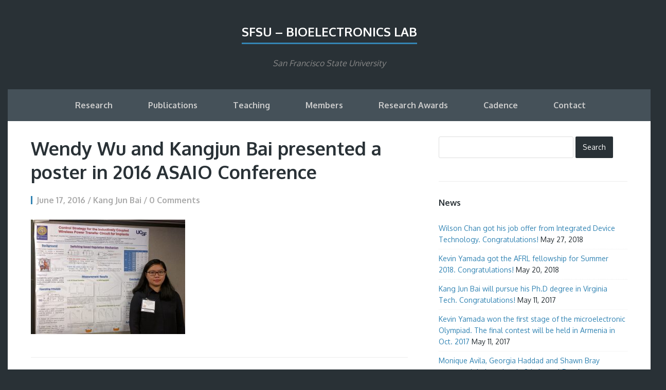

--- FILE ---
content_type: text/html; charset=UTF-8
request_url: http://www.sfsu-bioelectronicslab.org/uncategorized/360/
body_size: 4262
content:
<!DOCTYPE html>
<html lang="en">
<head>
	<meta charset="UTF-8" /> 
	<title>Wendy Wu and Kangjun Bai presented a poster in 2016 ASAIO Conference | SFSU - Bioelectronics Lab</title>              
    <meta name="viewport" content="width=device-width, initial-scale=1">   
    <link rel="profile" href="http://gmpg.org/xfn/11" />        
    <link rel="pingback" href="http://www.sfsu-bioelectronicslab.org/xmlrpc.php" />   
    <link rel='dns-prefetch' href='//fonts.googleapis.com' />
<link rel='dns-prefetch' href='//s.w.org' />
<link rel="alternate" type="application/rss+xml" title="SFSU - Bioelectronics Lab &raquo; Feed" href="http://www.sfsu-bioelectronicslab.org/feed/" />
<link rel="alternate" type="application/rss+xml" title="SFSU - Bioelectronics Lab &raquo; Comments Feed" href="http://www.sfsu-bioelectronicslab.org/comments/feed/" />
<link rel="alternate" type="application/rss+xml" title="SFSU - Bioelectronics Lab &raquo; Wendy Wu and Kangjun Bai presented a poster in 2016 ASAIO Conference Comments Feed" href="http://www.sfsu-bioelectronicslab.org/uncategorized/360/feed/" />
		<script type="text/javascript">
			window._wpemojiSettings = {"baseUrl":"https:\/\/s.w.org\/images\/core\/emoji\/2.2.1\/72x72\/","ext":".png","svgUrl":"https:\/\/s.w.org\/images\/core\/emoji\/2.2.1\/svg\/","svgExt":".svg","source":{"concatemoji":"http:\/\/www.sfsu-bioelectronicslab.org\/wp-includes\/js\/wp-emoji-release.min.js?ver=4.7.25"}};
			!function(t,a,e){var r,n,i,o=a.createElement("canvas"),l=o.getContext&&o.getContext("2d");function c(t){var e=a.createElement("script");e.src=t,e.defer=e.type="text/javascript",a.getElementsByTagName("head")[0].appendChild(e)}for(i=Array("flag","emoji4"),e.supports={everything:!0,everythingExceptFlag:!0},n=0;n<i.length;n++)e.supports[i[n]]=function(t){var e,a=String.fromCharCode;if(!l||!l.fillText)return!1;switch(l.clearRect(0,0,o.width,o.height),l.textBaseline="top",l.font="600 32px Arial",t){case"flag":return(l.fillText(a(55356,56826,55356,56819),0,0),o.toDataURL().length<3e3)?!1:(l.clearRect(0,0,o.width,o.height),l.fillText(a(55356,57331,65039,8205,55356,57096),0,0),e=o.toDataURL(),l.clearRect(0,0,o.width,o.height),l.fillText(a(55356,57331,55356,57096),0,0),e!==o.toDataURL());case"emoji4":return l.fillText(a(55357,56425,55356,57341,8205,55357,56507),0,0),e=o.toDataURL(),l.clearRect(0,0,o.width,o.height),l.fillText(a(55357,56425,55356,57341,55357,56507),0,0),e!==o.toDataURL()}return!1}(i[n]),e.supports.everything=e.supports.everything&&e.supports[i[n]],"flag"!==i[n]&&(e.supports.everythingExceptFlag=e.supports.everythingExceptFlag&&e.supports[i[n]]);e.supports.everythingExceptFlag=e.supports.everythingExceptFlag&&!e.supports.flag,e.DOMReady=!1,e.readyCallback=function(){e.DOMReady=!0},e.supports.everything||(r=function(){e.readyCallback()},a.addEventListener?(a.addEventListener("DOMContentLoaded",r,!1),t.addEventListener("load",r,!1)):(t.attachEvent("onload",r),a.attachEvent("onreadystatechange",function(){"complete"===a.readyState&&e.readyCallback()})),(r=e.source||{}).concatemoji?c(r.concatemoji):r.wpemoji&&r.twemoji&&(c(r.twemoji),c(r.wpemoji)))}(window,document,window._wpemojiSettings);
		</script>
		<style type="text/css">
img.wp-smiley,
img.emoji {
	display: inline !important;
	border: none !important;
	box-shadow: none !important;
	height: 1em !important;
	width: 1em !important;
	margin: 0 .07em !important;
	vertical-align: -0.1em !important;
	background: none !important;
	padding: 0 !important;
}
</style>
<link rel='stylesheet' id='finch_oxygen-css'  href='//fonts.googleapis.com/css?family=Oxygen%3A400%2C700&#038;ver=4.7.25' type='text/css' media='all' />
<link rel='stylesheet' id='finch_bootstrap_css-css'  href='http://www.sfsu-bioelectronicslab.org/wp-content/themes/finch/assets/css/bootstrap.min.css?ver=4.7.25' type='text/css' media='all' />
<link rel='stylesheet' id='finch_style-css'  href='http://www.sfsu-bioelectronicslab.org/wp-content/themes/finch/style.css?ver=4.7.25' type='text/css' media='all' />
<script type='text/javascript' src='http://www.sfsu-bioelectronicslab.org/wp-includes/js/jquery/jquery.js?ver=1.12.4'></script>
<script type='text/javascript' src='http://www.sfsu-bioelectronicslab.org/wp-includes/js/jquery/jquery-migrate.min.js?ver=1.4.1'></script>
<link rel='https://api.w.org/' href='http://www.sfsu-bioelectronicslab.org/wp-json/' />
<link rel="EditURI" type="application/rsd+xml" title="RSD" href="http://www.sfsu-bioelectronicslab.org/xmlrpc.php?rsd" />
<link rel="wlwmanifest" type="application/wlwmanifest+xml" href="http://www.sfsu-bioelectronicslab.org/wp-includes/wlwmanifest.xml" /> 
<link rel='prev' title='Chi Zhang won the First Place in 2016 SFSU COSE Showcase in the Graduate Engineering and Computer Sciences Division' href='http://www.sfsu-bioelectronicslab.org/uncategorized/chi-zhang-won-the-first-place-in-2016-sfsu-cose-showcase-in-the-graduate-engineering-and-computer-sciences-division/' />
<link rel='next' title='Weijie Zhu, Chi Zhang and Joe Chen defended their thesis on 7/25. Congratulations!' href='http://www.sfsu-bioelectronicslab.org/uncategorized/weijie-zhu-chi-zhang-and-joe-chen-defended-their-thesis-on-725-congratulations/' />
<meta name="generator" content="WordPress 4.7.25" />
<link rel="canonical" href="http://www.sfsu-bioelectronicslab.org/uncategorized/360/" />
<link rel='shortlink' href='http://www.sfsu-bioelectronicslab.org/?p=360' />
<link rel="alternate" type="application/json+oembed" href="http://www.sfsu-bioelectronicslab.org/wp-json/oembed/1.0/embed?url=http%3A%2F%2Fwww.sfsu-bioelectronicslab.org%2Funcategorized%2F360%2F" />
<link rel="alternate" type="text/xml+oembed" href="http://www.sfsu-bioelectronicslab.org/wp-json/oembed/1.0/embed?url=http%3A%2F%2Fwww.sfsu-bioelectronicslab.org%2Funcategorized%2F360%2F&#038;format=xml" />
<!--[if lt IE 9]><script src="http://www.sfsu-bioelectronicslab.org/wp-content/themes/finch/assets/js/html5shiv.js"></script><![endif]--><link rel="icon" href="http://www.sfsu-bioelectronicslab.org/wp-content/uploads/2016/08/cropped-logo-32x32.jpg" sizes="32x32" />
<link rel="icon" href="http://www.sfsu-bioelectronicslab.org/wp-content/uploads/2016/08/cropped-logo-192x192.jpg" sizes="192x192" />
<link rel="apple-touch-icon-precomposed" href="http://www.sfsu-bioelectronicslab.org/wp-content/uploads/2016/08/cropped-logo-180x180.jpg" />
<meta name="msapplication-TileImage" content="http://www.sfsu-bioelectronicslab.org/wp-content/uploads/2016/08/cropped-logo-270x270.jpg" />
</head>
<body class="post-template-default single single-post postid-360 single-format-standard">
<div class="container">
	<header>		
		<a id="blog-name" href="http://www.sfsu-bioelectronicslab.org/" rel="home">SFSU &#8211; Bioelectronics Lab</a>
		<p id="description">San Francisco State University</p>
		<nav role="navigation">			
			<ul id="menu-main" class="menu"><li id="menu-item-73" class="menu-item menu-item-type-post_type menu-item-object-page menu-item-home menu-item-73"><a href="http://www.sfsu-bioelectronicslab.org/">Research</a></li>
<li id="menu-item-71" class="menu-item menu-item-type-post_type menu-item-object-page menu-item-71"><a href="http://www.sfsu-bioelectronicslab.org/publications/">Publications</a></li>
<li id="menu-item-70" class="menu-item menu-item-type-post_type menu-item-object-page menu-item-70"><a href="http://www.sfsu-bioelectronicslab.org/teaching/">Teaching</a></li>
<li id="menu-item-69" class="menu-item menu-item-type-post_type menu-item-object-page menu-item-69"><a href="http://www.sfsu-bioelectronicslab.org/members/">Members</a></li>
<li id="menu-item-104" class="menu-item menu-item-type-post_type menu-item-object-page menu-item-104"><a href="http://www.sfsu-bioelectronicslab.org/awards/">Research Awards</a></li>
<li id="menu-item-68" class="menu-item menu-item-type-post_type menu-item-object-page menu-item-68"><a href="http://www.sfsu-bioelectronicslab.org/cadence/">Cadence</a></li>
<li id="menu-item-64" class="menu-item menu-item-type-post_type menu-item-object-page menu-item-64"><a href="http://www.sfsu-bioelectronicslab.org/contact-us/">Contact</a></li>
</ul>					
		</nav>
	</header><div id="content-holder" class="row" role="main">
	<div class="col-md-8">
		<article id="post-360" class="post-360 post type-post status-publish format-standard hentry category-uncategorized">			
	<h1 id="post-title">Wendy Wu and Kangjun Bai presented a poster in 2016 ASAIO Conference</h1>		
	<p class="post-meta">
				June 17, 2016 / Kang Jun Bai / 0 Comments	</p>
	<p><a href="http://www.sfsu-bioelectronicslab.org/wp-content/uploads/2016/06/IMG_20160617_105611.jpg"><img class="alignnone size-medium wp-image-364" src="http://www.sfsu-bioelectronicslab.org/wp-content/uploads/2016/06/IMG_20160617_105611-300x223.jpg" alt="Wendy" width="300" height="223" srcset="http://www.sfsu-bioelectronicslab.org/wp-content/uploads/2016/06/IMG_20160617_105611-300x223.jpg 300w, http://www.sfsu-bioelectronicslab.org/wp-content/uploads/2016/06/IMG_20160617_105611-768x570.jpg 768w, http://www.sfsu-bioelectronicslab.org/wp-content/uploads/2016/06/IMG_20160617_105611-1024x760.jpg 1024w, http://www.sfsu-bioelectronicslab.org/wp-content/uploads/2016/06/IMG_20160617_105611-705x523.jpg 705w" sizes="(max-width: 300px) 100vw, 300px" /></a></p>
	</article>		
	</div>
	<div id="primary-sidebar" class="col-md-4">
	<aside id="search-2" class="widget widget_search"><form role="search" method="get" class="search-form" action="http://www.sfsu-bioelectronicslab.org/">
				<label>
					<span class="screen-reader-text">Search for:</span>
					<input type="search" class="search-field" placeholder="Search &hellip;" value="" name="s" />
				</label>
				<input type="submit" class="search-submit" value="Search" />
			</form></aside>		<aside id="recent-posts-3" class="widget widget_recent_entries">		<h4>News</h4>		<ul>
					<li>
				<a href="http://www.sfsu-bioelectronicslab.org/uncategorized/wilson-chan-got-his-job-offer-from-integrated-device-technology-congratulations/">Wilson Chan got his job offer from Integrated Device Technology. Congratulations!</a>
							<span class="post-date">May 27, 2018</span>
						</li>
					<li>
				<a href="http://www.sfsu-bioelectronicslab.org/uncategorized/kevin-yamada-got-the-afrl-fellowship-for-summer-2018-congratulations/">Kevin Yamada got the AFRL fellowship for Summer 2018. Congratulations!</a>
							<span class="post-date">May 20, 2018</span>
						</li>
					<li>
				<a href="http://www.sfsu-bioelectronicslab.org/uncategorized/kang-jun-bai-will-pursue-his-ph-d-degree-in-virginia-tech-congratulations/">Kang Jun Bai will pursue his Ph.D degree in Virginia Tech.  Congratulations!</a>
							<span class="post-date">May 11, 2017</span>
						</li>
					<li>
				<a href="http://www.sfsu-bioelectronicslab.org/uncategorized/kevin-yamada-won-kevin-the-first-stage-of-the-microelectronic-olympiad-the-final-contest-will-be-held-in-armenia-in-oct-2017/">Kevin Yamada won the first stage of the microelectronic Olympiad. The final contest will be held in Armenia in Oct. 2017</a>
							<span class="post-date">May 11, 2017</span>
						</li>
					<li>
				<a href="http://www.sfsu-bioelectronicslab.org/uncategorized/monique-avila-georgia-haddad-and-shawn-bray-presented-their-project-in-8th-annual-bay-area-biomedical-device-conference-at-sjsu/">Monique Avila, Georgia Haddad and Shawn Bray presented their project in 8th Annual Bay Area Biomedical Device Conference at SJSU</a>
							<span class="post-date">May 11, 2017</span>
						</li>
					<li>
				<a href="http://www.sfsu-bioelectronicslab.org/uncategorized/316-2017-kang-jun-bai-defended-his-ms-thesis-6-bit-1-5-bstage-pipelined-analog-to-digital-converter-with-redundancy-algorithm/">Kang Jun Bai defended his MS thesis on March 16, 2017</a>
							<span class="post-date">May 11, 2017</span>
						</li>
					<li>
				<a href="http://www.sfsu-bioelectronicslab.org/uncategorized/weijie-zhu-will-pursue-his-ph-d-at-university-of-kansas-starting-at-fall-2016-congratulation/">Weijie Zhu will pursue his Ph.D. at University of Kansas starting of Fall 2016. Congratulation!</a>
							<span class="post-date">July 25, 2016</span>
						</li>
					<li>
				<a href="http://www.sfsu-bioelectronicslab.org/uncategorized/weijie-zhu-chi-zhang-and-joe-chen-defended-their-thesis-on-725-congratulations/">Weijie Zhu, Chi Zhang and Joe Chen defended their thesis on 7/25. Congratulations!</a>
							<span class="post-date">July 25, 2016</span>
						</li>
					<li>
				<a href="http://www.sfsu-bioelectronicslab.org/uncategorized/360/">Wendy Wu and Kangjun Bai presented a poster in 2016 ASAIO Conference</a>
							<span class="post-date">June 17, 2016</span>
						</li>
					<li>
				<a href="http://www.sfsu-bioelectronicslab.org/uncategorized/chi-zhang-won-the-first-place-in-2016-sfsu-cose-showcase-in-the-graduate-engineering-and-computer-sciences-division/">Chi Zhang won the First Place in 2016 SFSU COSE Showcase in the Graduate Engineering and Computer Sciences Division</a>
							<span class="post-date">May 10, 2016</span>
						</li>
				</ul>
		</aside>		<aside id="linkcat-5" class="widget widget_links"><h4>Quick Links</h4>
	<ul class='xoxo blogroll'>
<li><a href="http://ieeexplore.ieee.org/Xplore/home.jsp" title="IEEE Xplore Digital Library" target="_blank">IEEE Xplore</a></li>
<li><a href="http://www.sfsu.edu" title="San Francisco State University Homepage" target="_blank">San Francisco State University</a></li>
<li><a href="http://www.sfsu.edu/~cse/" title="SFSU College of Science and Engineering Homepage" target="_blank">SFSU &#8211; College of Science and Engineering</a></li>
<li><a href="http://www.library.sfsu.edu/" title="J. Paul Leonard Library at San Francisco State University" target="_blank">SFSU &#8211; J. Paul Leonard Library</a></li>
<li><a href="http://engineering.sfsu.edu/" title="SFSU School of Engineering Homepage" target="_blank">SFSU &#8211; School of Engineering</a></li>

	</ul>
</aside>
</div></div>
<footer>	
	<div id="footer-top">
				<form role="search" method="get" class="search-form" action="http://www.sfsu-bioelectronicslab.org/">
				<label>
					<span class="screen-reader-text">Search for:</span>
					<input type="search" class="search-field" placeholder="Search &hellip;" value="" name="s" />
				</label>
				<input type="submit" class="search-submit" value="Search" />
			</form>	</div>
	<div id="footer-bottom">
		<div class="container">
			<div class="row">
				<div class="col-md-12">
					<p><span>Copyright &copy; 2014</span> &bull; <a id="footer-site" href="http://www.sfsu-bioelectronicslab.org" title="SFSU &#8211; Bioelectronics Lab">SFSU &#8211; Bioelectronics Lab</a> &bull; <a href="http://www.wpmultiverse.com/themes/finch/" title="Finch WordPress Theme">Finch Theme</a></p>				
				</div>
			</div>
		</div>
	</div>
</footer>
</div>
<script type='text/javascript' src='http://www.sfsu-bioelectronicslab.org/wp-content/themes/finch/assets/js/finch.js?ver=1.0'></script>
<script type='text/javascript' src='http://www.sfsu-bioelectronicslab.org/wp-includes/js/wp-embed.min.js?ver=4.7.25'></script>
   
</body>
</html>				